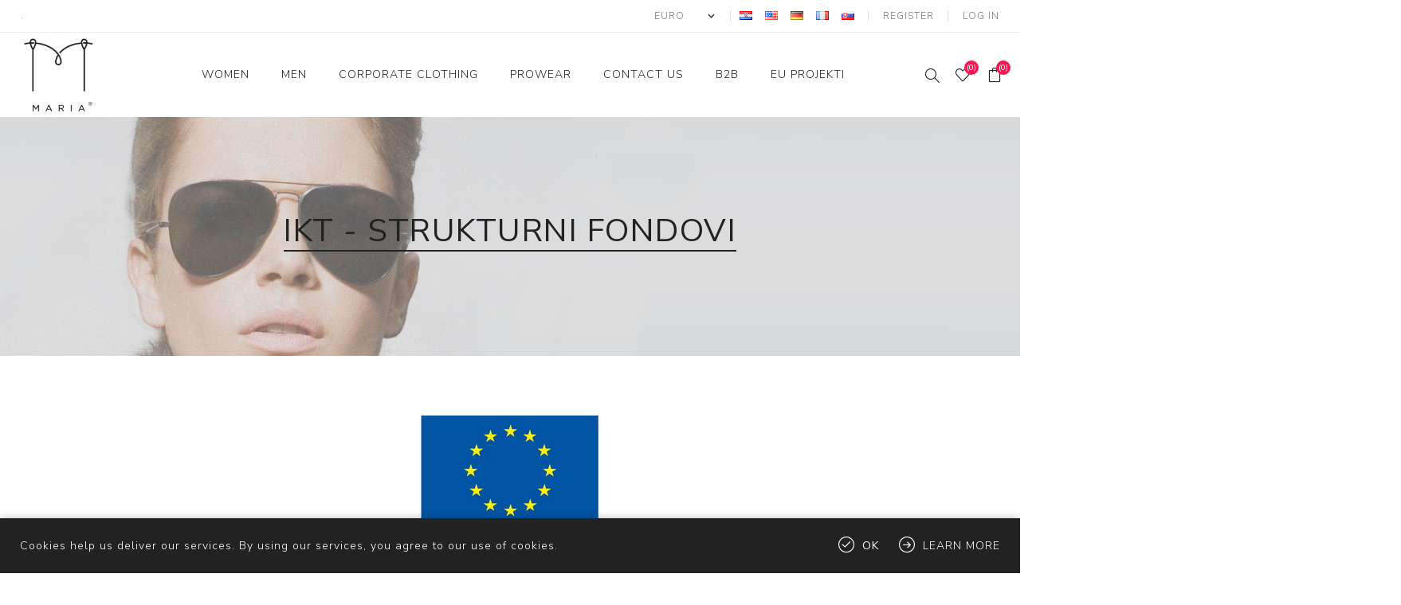

--- FILE ---
content_type: text/html; charset=utf-8
request_url: https://www.marija-m.com/en/eu-project
body_size: 29155
content:
<!DOCTYPE html><html lang=en class=html-topic-page><head><title>maria fashion wear for women - marija modna odje&#x107;a za &#x17E;ene - high quality fashion and corporate clothing - web trgovina. IKT - Strukturni fondovi</title><meta charset=UTF-8><meta name=description content="marija modna odjeća - maria fashion - Visoko-kvalitetna ženska modna odjeća i korporativna odjeća."><meta name=keywords content="marija modna odjeća za žene,modna odjeća,korporativna odjeća,poslovna odjeća,business clothing,poslovna odjela,corporate wear,fashion wear for women,visoko kvalitetna odjeća,high quality wear,ženski sakoi,women's jackets,women's coats,ženski kaputi,skirts,trousers,jakne,suknje,hlače,košulje,poslovne uniforme,business uniforms,odjeća za žene,haljine,svećane haljine,haljine za posebne prigode,poslovna odijela,uniforme,gastro odjeća,gastro clothing,web trgovina,online trgovina,web shop"><meta name=generator content=nopCommerce><meta name=viewport content="width=device-width, initial-scale=1.0, user-scalable=0, minimum-scale=1.0, maximum-scale=1.0"><link href="https://fonts.googleapis.com/css?family=Nunito+Sans:300,400,800&amp;subset=latin-ext&amp;display=swap" rel=stylesheet><div class=html-widget><p></div><div class=html-widget><p></div><script async src="https://www.googletagmanager.com/gtag/js?id=UA-96115128-1"></script><script>function gtag(){dataLayer.push(arguments)}window.dataLayer=window.dataLayer||[];gtag("js",new Date);gtag("config","UA-96115128-1")</script><link href=/Themes/Avenue/Content/css/styles.css rel=stylesheet><link href=/Themes/Avenue/Content/css/footable.css rel=stylesheet><link href=/Themes/Avenue/Content/css/mobile.css rel=stylesheet><link href=/Themes/Avenue/Content/css/480.css rel=stylesheet><link href=/Themes/Avenue/Content/css/768.css rel=stylesheet><link href=/Themes/Avenue/Content/css/1024.css rel=stylesheet><link href=/Themes/Avenue/Content/css/1200.css rel=stylesheet><link href=/Themes/Avenue/Content/css/1500.css rel=stylesheet><link href=/Themes/Avenue/Content/css/msie.css rel=stylesheet><link href=/Plugins/SevenSpikes.Core/Styles/perfect-scrollbar.min.css rel=stylesheet><link href=/Plugins/SevenSpikes.Nop.Plugins.MegaMenu/Themes/Avenue/Content/MegaMenu.css rel=stylesheet><link href=/Plugins/SevenSpikes.Nop.Plugins.InstantSearch/Themes/Avenue/Content/InstantSearch.css rel=stylesheet><link href=/Plugins/SevenSpikes.Nop.Plugins.AjaxCart/Themes/Avenue/Content/ajaxCart.css rel=stylesheet><link href=/Plugins/SevenSpikes.Nop.Plugins.ProductRibbons/Styles/Ribbons.common.css rel=stylesheet><link href=/Plugins/SevenSpikes.Nop.Plugins.ProductRibbons/Themes/Avenue/Content/Ribbons.css rel=stylesheet><link href=/Plugins/SevenSpikes.Nop.Plugins.QuickView/Themes/Avenue/Content/QuickView.css rel=stylesheet><link href=/lib/fineuploader/fine-uploader.min.css rel=stylesheet><link href="/Themes/Avenue/Content/css/theme.custom-1.css?v=35" rel=stylesheet><link rel="shortcut icon" href=\icons\icons_0\favicon.ico><body class=topic-page-body><div class=ajax-loading-block-window style=display:none></div><div id=dialog-notifications-success title=Notification style=display:none></div><div id=dialog-notifications-error title=Error style=display:none></div><div id=dialog-notifications-warning title=Warning style=display:none></div><div id=bar-notification class=bar-notification-container data-close=Close></div><!--[if lte IE 8]><div style=clear:both;height:59px;text-align:center;position:relative><a href=http://www.microsoft.com/windows/internet-explorer/default.aspx target=_blank> <img src=/Themes/Avenue/Content/img/ie_warning.jpg height=42 width=820 alt="You are using an outdated browser. For a faster, safer browsing experience, upgrade for free today."> </a></div><![endif]--><div class=master-wrapper-page><div class=overlayOffCanvas></div><div class=header-wrapper><div class=header><div class=header-upper><div class=header-text><span>.</span></div><div class="profile-links responsive-nav-content"><div class=responsive-nav-head><span class=text>Profile</span> <span class="button close-links"></span></div><div class=responsive-nav-body><div class=header-links><ul><li><a href="/en/register?returnUrl=%2Fen%2Feu-project" class=ico-register>Register</a><li><a href="/en/login?returnUrl=%2Fen%2Feu-project" class=ico-login>Log in</a><li id=wishlistlink><a href=/en/wishlist class=ico-wishlist> <span class=wishlist-label>Wishlist</span> <span class="wishlist-qty counter">(0)</span> </a><li id=topcartlink><a href=/en/cart class=ico-cart> <span class=cart-label>My Cart</span> <span class="cart-qty counter">(0)</span> </a></ul></div><div class=header-selects><div class=currency-selector><select id=customerCurrency name=customerCurrency onchange=setLocation(this.value) aria-label="Currency selector"><option selected value="https://www.marija-m.com/en/changecurrency/6?returnUrl=%2Fen%2Feu-project">Euro<option value="https://www.marija-m.com/en/changecurrency/1?returnUrl=%2Fen%2Feu-project">US Dollar</select></div><div class=language-selector><ul class=language-list><li><a href="https://www.marija-m.com/en/changelanguage/2?returnUrl=%2Fen%2Feu-project" title=Hrvatski> <img title=Hrvatski alt=Hrvatski src=/images/flags/hr.png> </a><li><a href="https://www.marija-m.com/en/changelanguage/1?returnUrl=%2Fen%2Feu-project" title=English> <img title=English alt=English class=selected src=/images/flags/us.png> </a><li><a href="https://www.marija-m.com/en/changelanguage/3?returnUrl=%2Fen%2Feu-project" title=Deutsch> <img title=Deutsch alt=Deutsch src=/images/flags/de.png> </a><li><a href="https://www.marija-m.com/en/changelanguage/4?returnUrl=%2Fen%2Feu-project" title=Français> <img title=Français alt=Français src=/images/flags/fr.png> </a><li><a href="https://www.marija-m.com/en/changelanguage/5?returnUrl=%2Fen%2Feu-project" title=Slovensky> <img title=Slovensky alt=Slovensky src=/images/flags/sk.png> </a></ul></div></div></div></div></div><div class=header-lower><div class=header-lower-inner><div class="header-logo-wrapper table-cell"><div class="nav-button menu-button"><span class=trigger title=Menu></span></div><div class=header-logo><a href=/en class=logo> <img alt="maria fashion store" src=https://www.marija-m.com/images/thumbs/0001648_Maria_logo_96.png></a></div></div><div class="header-menu table-cell responsive-nav-content"><div class=responsive-nav-head><span class=text>Menu</span> <span class="button close-menu"></span></div><ul class=mega-menu data-isrtlenabled=false data-enableclickfordropdown=false><li class=has-sublist><a class=with-subcategories href=/en/womens-fashion><span>Women</span></a> <button class="trigger plus-button"></button><div class=sublist-wrap><div class="responsive-nav-head back-button"><span class=text><button>Back</button></span></div><ul class=sublist><li><a class=lastLevelCategory href=/en/womens-coats-and-jackets title="Women's Coats"><span>Women&#x27;s Coats</span></a><li><a class=lastLevelCategory href=/en/jackets title=Blazers><span>Blazers</span></a><li><a class=lastLevelCategory href=/en/fashion-women-trench-coat title="Trench Coat"><span>Trench Coat</span></a><li><a class=lastLevelCategory href=/en/skirts title=Skirts><span>Skirts</span></a><li><a class=lastLevelCategory href=/en/top title=Tops><span>Tops</span></a></ul></div><li><a href=/en/men title=Men><span> Men</span></a><li class=has-sublist><a href=/en/corporate-business-clothing-m-corp class=with-subcategories title="Corporate clothing"><span> Corporate clothing</span></a> <button class="trigger plus-button"></button><div class=sublist-wrap><div class="responsive-nav-head back-button"><span class=text><button>Back</button></span></div><ul class=sublist><li><a href=/en/corporate-clothing-women title="Women's corporate clothing"><span> Women&#x27;s corporate clothing</span></a><li><a href=/en/corporate-clothing-men title="Men's corporate clothing"><span> Men&#x27;s corporate clothing</span></a><li><a href=/en/corporate-clothing-3 title="Corporate collection"><span> Corporate collection</span></a><li><a href=/en/corporate-references title="Corporate clothing references"><span> Corporate clothing references</span></a><li><a href=/en/corporate-business-clothing-m-corp title="Corporate clothing"><span> Corporate clothing</span></a></ul></div><li><a href=/en/prowear title=PROWEAR><span> PROWEAR</span></a><li class=has-sublist><a href=/en/contactus class=with-subcategories title="Contact Us"><span> Contact Us</span></a> <button class="trigger plus-button"></button><div class=sublist-wrap><div class="responsive-nav-head back-button"><span class=text><button>Back</button></span></div><ul class=sublist><li><a href=/en/about-us title="About Us"><span> About Us</span></a><li><a href=contactus title=Contact><span> Contact</span></a></ul></div><li class=has-sublist><a href=/en/b2b class=with-subcategories title=B2B><span> B2B</span></a> <button class="trigger plus-button"></button><div class=sublist-wrap><div class="responsive-nav-head back-button"><span class=text><button>Back</button></span></div><ul class=sublist><li><a href=https://www.marija-m.com/en/login title=Login><span> Login</span></a></ul></div><li class=has-sublist><a href=. class=with-subcategories title="EU Projekti"><span> EU Projekti</span></a> <button class="trigger plus-button"></button><div class=sublist-wrap><div class="responsive-nav-head back-button"><span class=text><button>Back</button></span></div><ul class=sublist><li><a href=/en/eu-project title="IKT - Strukturni fondovi"><span> IKT - Strukturni fondovi</span></a><li><a href=/en/konkurentnost-i-kohezija title="Konkurentnost i kohezija"><span> Konkurentnost i kohezija</span></a></ul></div></ul><div class=menu-title><span>Menu</span></div><ul class=mega-menu-responsive><li class=has-sublist><a class=with-subcategories href=/en/womens-fashion><span>Women</span></a> <button class="trigger plus-button"></button><div class=sublist-wrap><div class="responsive-nav-head back-button"><span class=text><button>Back</button></span></div><ul class=sublist><li><a class=lastLevelCategory href=/en/womens-coats-and-jackets title="Women's Coats"><span>Women&#x27;s Coats</span></a><li><a class=lastLevelCategory href=/en/jackets title=Blazers><span>Blazers</span></a><li><a class=lastLevelCategory href=/en/fashion-women-trench-coat title="Trench Coat"><span>Trench Coat</span></a><li><a class=lastLevelCategory href=/en/skirts title=Skirts><span>Skirts</span></a><li><a class=lastLevelCategory href=/en/top title=Tops><span>Tops</span></a></ul></div><li><a href=/en/men title=Men><span> Men</span></a><li class=has-sublist><a href=/en/corporate-business-clothing-m-corp class=with-subcategories title="Corporate clothing"><span> Corporate clothing</span></a> <button class="trigger plus-button"></button><div class=sublist-wrap><div class="responsive-nav-head back-button"><span class=text><button>Back</button></span></div><ul class=sublist><li><a href=/en/corporate-clothing-women title="Women's corporate clothing"><span> Women&#x27;s corporate clothing</span></a><li><a href=/en/corporate-clothing-men title="Men's corporate clothing"><span> Men&#x27;s corporate clothing</span></a><li><a href=/en/corporate-clothing-3 title="Corporate collection"><span> Corporate collection</span></a><li><a href=/en/corporate-references title="Corporate clothing references"><span> Corporate clothing references</span></a><li><a href=/en/corporate-business-clothing-m-corp title="Corporate clothing"><span> Corporate clothing</span></a></ul></div><li><a href=/en/prowear title=PROWEAR><span> PROWEAR</span></a><li class=has-sublist><a href=/en/contactus class=with-subcategories title="Contact Us"><span> Contact Us</span></a> <button class="trigger plus-button"></button><div class=sublist-wrap><div class="responsive-nav-head back-button"><span class=text><button>Back</button></span></div><ul class=sublist><li><a href=/en/about-us title="About Us"><span> About Us</span></a><li><a href=contactus title=Contact><span> Contact</span></a></ul></div><li class=has-sublist><a href=/en/b2b class=with-subcategories title=B2B><span> B2B</span></a> <button class="trigger plus-button"></button><div class=sublist-wrap><div class="responsive-nav-head back-button"><span class=text><button>Back</button></span></div><ul class=sublist><li><a href=https://www.marija-m.com/en/login title=Login><span> Login</span></a></ul></div><li class=has-sublist><a href=. class=with-subcategories title="EU Projekti"><span> EU Projekti</span></a> <button class="trigger plus-button"></button><div class=sublist-wrap><div class="responsive-nav-head back-button"><span class=text><button>Back</button></span></div><ul class=sublist><li><a href=/en/eu-project title="IKT - Strukturni fondovi"><span> IKT - Strukturni fondovi</span></a><li><a href=/en/konkurentnost-i-kohezija title="Konkurentnost i kohezija"><span> Konkurentnost i kohezija</span></a></ul></div></ul></div><div class="responsive-nav-wrapper table-cell"><div class="nav-button search-button"><span class=trigger title=Search></span></div><div class="nav-button personal-button"><span class=trigger title=Profile></span></div><div class="nav-button wishlist-button"><a class=trigger title=Wishlist href=/en/wishlist><span class="counter wishlist-qty">(0)</span></a></div><div class="nav-button cart-button"><a class=trigger title="My Cart" href=/en/cart><span class="counter cart-qty">(0)</span></a></div></div></div></div><div class="search-box store-search-box responsive-nav-content"><div class=responsive-nav-head><span class=text>Search</span> <span class="button close-search"></span></div><div class=responsive-nav-body><form method=get class=search-form id=small-search-box-form action=/en/search><input type=text class=search-box-text id=small-searchterms autocomplete=off name=q placeholder=Search aria-label="Search store"> <input type=hidden class=instantSearchResourceElement data-highlightfirstfoundelement=true data-minkeywordlength=3 data-defaultproductsortoption=0 data-instantsearchurl=/en/instantSearchFor data-searchpageurl=/en/search data-searchinproductdescriptions=true data-numberofvisibleproducts=5> <button type=submit class="button-1 search-box-button" value=Search>Search</button></form></div></div><div class="flyout-cart responsive-nav-content"><div class=responsive-nav-head><span class=text>My Cart</span> <span class="button close-cart"></span></div><div class=responsive-nav-body><div id=flyout-cart data-removeitemfromcarturl=/AvenueTheme/RemoveItemFromCart data-flyoutcarturl=/AvenueTheme/FlyoutShoppingCart><div class=mini-shopping-cart><div class=count>You have no items in your shopping cart.</div></div></div></div></div></div></div><div class=master-wrapper-content><div class=ajaxCartInfo data-getajaxcartbuttonurl=/NopAjaxCart/GetAjaxCartButtonsAjax data-productpageaddtocartbuttonselector=.add-to-cart-button data-productboxaddtocartbuttonselector=.product-box-add-to-cart-button data-productboxproductitemelementselector=.product-item data-usenopnotification=False data-nopnotificationresource="The product has been added to your &lt;a href=&#34;/en/cart&#34;>shopping cart&lt;/a>" data-enableonproductpage=True data-enableoncatalogpages=True data-minishoppingcartquatityformattingresource=({0}) data-miniwishlistquatityformattingresource=({0}) data-addtowishlistbuttonselector=.add-to-wishlist-button></div><input id=addProductVariantToCartUrl name=addProductVariantToCartUrl type=hidden value=/en/AddProductFromProductDetailsPageToCartAjax> <input id=addProductToCartUrl name=addProductToCartUrl type=hidden value=/en/AddProductToCartAjax> <input id=miniShoppingCartUrl name=miniShoppingCartUrl type=hidden value=/en/MiniShoppingCart> <input id=flyoutShoppingCartUrl name=flyoutShoppingCartUrl type=hidden value=/en/NopAjaxCartFlyoutShoppingCart> <input id=checkProductAttributesUrl name=checkProductAttributesUrl type=hidden value=/en/CheckIfProductOrItsAssociatedProductsHasAttributes> <input id=getMiniProductDetailsViewUrl name=getMiniProductDetailsViewUrl type=hidden value=/en/GetMiniProductDetailsView> <input id=flyoutShoppingCartPanelSelector name=flyoutShoppingCartPanelSelector type=hidden value=#flyout-cart> <input id=shoppingCartMenuLinkSelector name=shoppingCartMenuLinkSelector type=hidden value=span.cart-qty> <input id=wishlistMenuLinkSelector name=wishlistMenuLinkSelector type=hidden value=span.wishlist-qty><div id=product-ribbon-info data-productid=0 data-productboxselector=".product-item, .item-holder" data-productboxpicturecontainerselector=".picture, .item-picture" data-productpagepicturesparentcontainerselector=.product-essential data-productpagebugpicturecontainerselector=.picture data-retrieveproductribbonsurl=/en/RetrieveProductRibbons></div><div class=quickViewData data-productselector=.product-item data-productselectorchild=.buttons data-retrievequickviewurl=/en/quickviewdata data-quickviewbuttontext="Quick View" data-quickviewbuttontitle="Quick View" data-isquickviewpopupdraggable=True data-enablequickviewpopupoverlay=True data-accordionpanelsheightstyle=auto data-getquickviewbuttonroute=/en/getquickviewbutton></div><div class=master-column-wrapper><div class=center-1><div class="page topic-page" id=ph-topic><div class=page-title id=ph-title><h1>IKT - Strukturni fondovi</h1></div><div class=page-body><p><img style=display:block;margin-left:auto;margin-right:auto src="/images/uploaded/EU_logo m.jpg" alt="" width=288 height=250><p><img src="/images/uploaded/Europski strukturni i investicijski fondovi.jpg" alt="" width=400>  <img src="/images/uploaded/OP konkurentnost i kohezija_BOJA.jpg" alt="" width=400><p><p><strong>Povećanje konkurentnosti obrta optimizacijom poslovnih procesa uz primjenu informacijskih i komunikacijskih tehnologija</strong><p><p>Dana 01. prosinca 2019. godine obrt Marija, modna odjeća. vl. Josip Smiljanec započeo je s provedbom projekta „<strong>Povećanje konkurentnosti obrta optimizacijom poslovnih procesa uz primjenu informacijskih i komunikacijskih tehnologija</strong>“ u okviru Poziva na dostavu projektnih prijedloga „Poboljšanje konkurentnosti i učinkovitosti MSP kroz informacijske i komunikacijske tehnologije (IKT)-2.<p>Predmetnim projektom obrt Marija, modna odjeća. Vl. Josip Smiljanec uvesti će nova IKT rješenja za sljedeće poslovne procese: dizajn i razvoj proizvoda, nabava, konstrukcijska i tehnička priprema, krojenje, šivanje i dorada, kontrola kvalitete te prodaja. Uvođenjem navedenih IKT rješenja  unaprijediti će se svi poslovni procesi Obrta s obzirom da se u dosadašnjem poslovanju priprema proizvodnje odvija ručno, a predmet ulaganja donosi niz mogućnosti (brža priprema modela, softverska podrška za konstrukciju, brža priprema modela, centralizacija podataka, manja potrošnja papira, automatizacija krojenja, preciznost krojenja, smanjen broj grešaka uzrokovanih manualnim pristupom, ubrzanje protoka materijala prema procesu šivanja, bržu pripremu i ispis etiketa, manji broj kvarova što rezultira uštedom u održavanju te ukupnim boljim dojmom o proizvodima iz perspektive kupca) što će izravno doprinijeti jačanju konkurentnosti Obrta.<p><strong>Ciljevi projekta</strong><p>OPĆI CILJ: Jačanje konkurentnosti i poboljšanje učinkovitosti poduzetnika u Krapinsko-zagorskoj županiji kroz ulaganje u informacijske i komunikacijske tehnologije<p>SPECIFIČNI CILJEVI:<ul><li>Nabava softverskih i hardverskih rješenja te edukacija zaposlenika<li>Uvođenje i povećanje novih vlastitih proizvoda u cilju zadovoljenja zahtjeva postojećih kupaca i akvizicije novih<li>Uvođenjem novih IKT rješenja i optimizacijom poslovnih procesa povećati konkurentnost i osnažiti tržišnu poziciju na tržištu te posljedično povećati prihode od prodaje i broj zaposlenih.</ul><p><strong>Rezultati projekta</strong> su uvedena IKT rješenja te optimizirani i integrirani poslovni procesi, povećanje prihoda od prodaje za 20% te zapošljavanje 3 nova djelatnika.<p><strong>Ukupna vrijednost projekta</strong>: 552.782,88 HRK<p><strong>Iznos koji sufinancira EU</strong>: 299.969,81 HRK<p><strong>Razdoblje provedbe projekta</strong>: 01.12.2019.-01.12.2020.<p>Kontakt osoba za više informacija: Josip Smiljanec, +385 49 346 870<p><p>Više informacija dostupno je i na internetskoj stranici www.strukturnifondovi.hr i na i www.strukturnifondovi.hr/eu-fondovi/esi-fondovi-2014-2020/op-konkurentnost-i-kohezija<p><p><em>Projekt je sufinancirala Europska unija iz Europskog fonda za regionalni razvoj</em><p></div></div></div></div></div><div class=footer><div class=footer-upper><div class=newsletter><div class=newsletter-subscribe id=newsletter-subscribe-block><div class=title>Newsletter</div><div class=newsletter-email><input id=newsletter-email class=newsletter-subscribe-text placeholder="Enter your email here..." aria-label="Sign up for our newsletter" type=email name=NewsletterEmail> <input type=button value=Subscribe id=newsletter-subscribe-button class="button-1 newsletter-subscribe-button"></div><div class=newsletter-validation><span id=subscribe-loading-progress style=display:none class=please-wait>Wait...</span> <span class=field-validation-valid data-valmsg-for=NewsletterEmail data-valmsg-replace=true></span></div></div><div class=newsletter-result id=newsletter-result-block></div></div></div><div class=footer-middle><div class=footer-text><div class=footer-logo><img src=https://www.marija-m.com/images/thumbs/0001647_M_Maria_100x100.jpeg alt=""></div><p class=text>Fashion Design House</p><a class=read-more href=#>Read more</a></div><div class=footer-block-wrapper><div class="footer-block information"><div class=title><strong>Information</strong></div><ul class=list><li><a href=/en/sitemap>Sitemap</a><li><a href=/en/payment>Payment</a><li><a href=/en/shipping-returns>Shipping &amp; returns</a><li><a href=/en/complaints>Complaints</a><li><a href=/en/privacy-statement>Privacy statement</a><li><a href=/en/safety-statement-t-com>Safety statement</a><li><a href=/en/conditions-of-use>Conditions of Use</a><li><a href=/en/about-us>About Us</a><li><a href=/en/contactus>Contact us</a></ul></div><div class="footer-block customer-service"><div class=title><strong>Customer service</strong></div><ul class=list><li><a href=/en/search>Search</a><li><a href=/en/news>News</a><li><a href=/en/blog>Blog</a><li><a href=/en/recentlyviewedproducts>Recently viewed products</a><li><a href=/en/compareproducts>Compare products list</a><li><a href=/en/newproducts>New products</a></ul></div><div class="footer-block my-account"><div class=title><strong>My account</strong></div><ul class=list><li><a href=/en/customer/info>My account</a><li><a href=/en/order/history>Orders</a><li><a href=/en/customer/addresses>Addresses</a><li><a href=/en/cart>My Cart</a><li><a href=/en/wishlist>Wishlist</a><li><a href=/en/vendor/apply>Apply for vendor account</a></ul></div></div></div><div class=footer-lower><div class="footer-lower-block footer-social-buttons"><ul><li><a target=_blank class=facebook href="https://hr-hr.facebook.com/Marija-modna-odje%C4%87a-308849779192442/" aria-label=Facebook></a><li><a class=rss href=/en/news/rss/1 aria-label=RSS></a></ul></div><div class="footer-lower-block footer-site-info"><div class="info footer-powered-by">Powered by <a href="https://www.nopcommerce.com/">nopCommerce</a></div><div class="info footer-disclaimer">Copyright &copy; 2026 maria fashion store. All rights reserved.</div></div><div class="footer-lower-block footer-payment-methods"><ul><li class=method1><li class=method2><li class=method3><li class=method4><li class=method5></ul></div></div></div></div><div id=eu-cookie-bar-notification class=eu-cookie-bar-notification><div class=content><div class=text>Cookies help us deliver our services. By using our services, you agree to our use of cookies.</div><div class=buttons-more><button type=button class="ok-button button-1" id=eu-cookie-ok>OK</button> <a class=learn-more href=/en/privacy-statement>Learn more</a></div></div></div><script src=/lib/jquery/jquery-3.4.1.min.js></script><script src=/lib/jquery-validate/jquery.validate-v1.19.1/jquery.validate.min.js></script><script src=/lib/jquery-validate/jquery.validate.unobtrusive-v3.2.11/jquery.validate.unobtrusive.min.js></script><script src=/lib/jquery-ui/jquery-ui-1.12.1.custom/jquery-ui.min.js></script><script src=/lib/jquery-migrate/jquery-migrate-3.1.0.min.js></script><script src=/Plugins/SevenSpikes.Core/Scripts/iOS-12-array-reverse-fix.min.js></script><script src=/js/public.common.js></script><script src=/js/public.ajaxcart.js></script><script src=/js/public.countryselect.js></script><script src=/lib/kendo/2020.1.406/js/kendo.core.min.js></script><script src=/lib/kendo/2020.1.406/js/kendo.userevents.min.js></script><script src=/lib/kendo/2020.1.406/js/kendo.draganddrop.min.js></script><script src=/lib/kendo/2020.1.406/js/kendo.popup.min.js></script><script src=/lib/kendo/2020.1.406/js/kendo.window.min.js></script><script src=/Plugins/SevenSpikes.Nop.Plugins.InstantSearch/Scripts/InstantSearch.min.js></script><script src=/lib/kendo/2020.1.406/js/kendo.data.min.js></script><script src=/lib/kendo/2020.1.406/js/kendo.list.min.js></script><script src=/lib/kendo/2020.1.406/js/kendo.autocomplete.min.js></script><script src=/Plugins/SevenSpikes.Core/Scripts/perfect-scrollbar.min.js></script><script src=/Plugins/SevenSpikes.Core/Scripts/sevenspikes.core.min.js></script><script src=/Plugins/SevenSpikes.Nop.Plugins.MegaMenu/Scripts/MegaMenu.min.js></script><script src=/Plugins/SevenSpikes.Core/Scripts/jquery.json-2.4.min.js></script><script src=/Plugins/SevenSpikes.Nop.Plugins.AjaxCart/Scripts/AjaxCart.min.js></script><script src=/Plugins/SevenSpikes.Nop.Plugins.ProductRibbons/Scripts/ProductRibbons.min.js></script><script src=/lib/fineuploader/jquery.fine-uploader.min.js></script><script src=/Plugins/SevenSpikes.Nop.Plugins.QuickView/Scripts/QuickView.min.js></script><script src=/Plugins/SevenSpikes.Core/Scripts/cloudzoom.core.min.js></script><script src=/Plugins/SevenSpikes.Core/Scripts/footable.min.js></script><script src=/Plugins/SevenSpikes.Core/Scripts/sevenspikes.theme.min.js></script><script src=/Themes/Avenue/Content/scripts/avenue.js></script><script src=/Themes/Avenue/Content/scripts/custom.js></script><script>var localized_data={AjaxCartFailure:"Failed to add the product. Please refresh the page and try one more time."};AjaxCart.init(!1,".cart-qty",".wishlist-qty","#flyout-cart",localized_data)</script><script id=instantSearchItemTemplate type=text/x-kendo-template>
    <div class="instant-search-item" data-url="${ data.CustomProperties.Url }">
        <a href="${ data.CustomProperties.Url }">
            <div class="picture">
                <img src="${ data.DefaultPictureModel.ImageUrl }" alt="${ data.Name }" title="${ data.Name }" style="border: none">
            </div>
            <div class="details">
                <div class="title">${ data.Name }</div>
                # var ratingPercent = (((data.ReviewOverviewModel.RatingSum * 100)/ data.ReviewOverviewModel.TotalReviews) / 5) || 0; #
                <div class="product-reviews-overview" #if (data.ReviewOverviewModel.TotalReviews>
                    0) {# itemprop="aggregateRating" itemscope itemtype="http://schema.org/AggregateRating"#}#>
                    <div class="rating-box">
                        <div class="rating-icons">
                            <div class="rating" style="width: #= ratingPercent #%">
                            </div>
                        </div>
                    </div>
                </div>

                <div class="price"># var price = ""; if (data.ProductPrice.Price) { price = data.ProductPrice.Price } # #= price #</div>
            </div>
        </a>
    </div>
</script><script>$("#small-search-box-form").on("submit",function(n){$("#small-searchterms").val()==""&&(alert("Please enter some search keyword"),$("#small-searchterms").focus(),n.preventDefault())})</script><script>function newsletter_subscribe(n){var t=$("#subscribe-loading-progress"),i;t.show();i={subscribe:n,email:$("#newsletter-email").val()};$.ajax({cache:!1,type:"POST",url:"/en/subscribenewsletter",data:i,success:function(n){$("#newsletter-result-block").html(n.Result);n.Success?($("#newsletter-subscribe-block").hide(),$("#newsletter-result-block").show()):$("#newsletter-result-block").fadeIn("slow").delay(2e3).fadeOut("slow")},error:function(){alert("Failed to subscribe.")},complete:function(){t.hide()}})}$(document).ready(function(){$("#newsletter-subscribe-button").on("click",function(){newsletter_subscribe("true")});$("#newsletter-email").on("keydown",function(n){if(n.keyCode==13)return $("#newsletter-subscribe-button").trigger("click"),!1})})</script><script>$(document).ready(function(){$("#eu-cookie-bar-notification").show();$("#eu-cookie-ok").on("click",function(){$.ajax({cache:!1,type:"POST",url:"/en/eucookielawaccept",dataType:"json",success:function(){$("#eu-cookie-bar-notification").hide()},error:function(){alert("Cannot store value")}})})})</script><div class=scroll-back-button></div>

--- FILE ---
content_type: text/css
request_url: https://www.marija-m.com/Themes/Avenue/Content/css/theme.custom-1.css?v=35
body_size: 550
content:
html .master-wrapper-page .page-title { background-image: url('https://www.marija-m.com/images/thumbs/0001659_page-title-image_2.jpeg'); }.fondovi-mp-container {
  height: 200px;
  margin: 50px;
  padding: 10px;
}

.fondovi-mp-one {
  width: 15%;
  height: 200px;
  float: left;
}

.fondovi-mp-two {
  margin-left: 15%;
  height: 200px;
}

.float-container {
    padding: 20px;
}

.float-child {
    width: 50%;
    float: left;
    padding: 20px;
    background-color: #e0e0eb;
}

.fondovi-mp {
    text-align:center;
}

--- FILE ---
content_type: application/javascript
request_url: https://www.marija-m.com/Themes/Avenue/Content/scripts/custom.js
body_size: 127
content:

  gtag('event', 'conversion', {
      'send_to': 'AW-849514405/Z62uCIys9N0BEKWfipUD',
      'transaction_id': ''
  });

